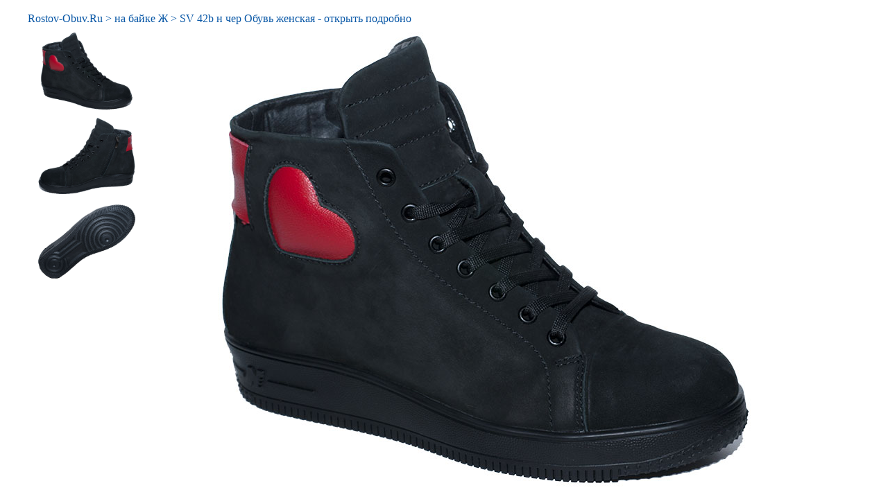

--- FILE ---
content_type: text/html; charset=UTF-8
request_url: https://rostov-obuv.ru/artfoto.php?f=4021&s=1
body_size: 1571
content:
<style>
.a1{
	font-size:16px;
	color:#0857a6;
	text-decoration:none;
	cursor:pointer;}
.a1:hover{
	border-bottom:1px solid #0857a6;}
	
.div-f1{}
.div-f2{padding:10px 0;}
.div-f3{float:left;}
.div-f3a{margin-bottom:10px;}
	
.s1{
	font-size:16px;
	color:#0857a6;}
</style>

<script>
function artfoto1(e){
	var fbig, foto_src, html;
	foto_src = e.getAttribute('src');
	fbig = document.getElementById('fbig');
	html = '<img src="'+foto_src+'" width="980" height="656" border="0" alt=""/>';
	fbig.innerHTML = html;
};
</script>

<!DOCTYPE html><html lang="ru"><head><meta http-equiv="Content-Type" content="text/html; charset=utf-8"/><meta name="description" content="Ростовская обувь интернет магазин - Обувь женская SV 42b н чер"/><meta name="keywords" content="SV 42b н чер, ростовская обувь фото картинки изображения каталог"/><meta name="robots" content="index"/><meta name="format-detection" content="telephone=no"/><meta name="viewport" content="width=device-width, initial-scale=1.0, user-scalable=no, maximum-scale=1.0, minimum-scale=1.0"/><meta name="yandex-verification" content="e63b02c7953841f5" /><link rel="shortcut icon" href="/img/rost/favicon.jpg" type="image/jpg">
	<!-- Yandex.Metrika counter -->
	<script type="text/javascript" >
	(function(m,e,t,r,i,k,a){m[i]=m[i]||function(){(m[i].a=m[i].a||[]).push(arguments)};
	m[i].l=1*new Date();
	for (var j = 0; j < document.scripts.length; j++) {if (document.scripts[j].src === r) { return; }}
	k=e.createElement(t),a=e.getElementsByTagName(t)[0],k.async=1,k.src=r,a.parentNode.insertBefore(k,a)})
	(window, document, "script", "https://mc.yandex.ru/metrika/tag.js", "ym");

	ym(101637334, "init", {
        clickmap:true,
        trackLinks:true,
        accurateTrackBounce:true
	});
	</script>
	<noscript><div><img src="https://mc.yandex.ru/watch/101637334" style="position:absolute; left:-9999px;" alt="" /></div></noscript>
	<!-- /Yandex.Metrika counter -->
	<title>SV 42b н чер Обувь женская оптом большое изображение - rostov-obuv.ru</title></head><body><div style="width:1200px; margin:0 auto 0;"><div class="div-f2"><a class="a1" href="https://rostov-obuv.ru/optom">Rostov-Obuv.Ru</a>&nbsp<span class="s1">></span>&nbsp<a class="a1" href="https://rostov-obuv.ru/optom-jenskaya-botinki-na-baike">на байке Ж</a>&nbsp<span class="s1">></span>&nbsp<a class="a1" href="https://rostov-obuv.ru/optom?a=4021">SV 42b н чер Обувь женская - открыть подробно</a></div><div class="div-f3"><div class="div-f3a"><img style="cursor:pointer;" src="img/shoes/sv42bn714.jpg" width="170" height="113" border="0" alt="вид обуви справа" onmouseover="artfoto1(this)"/></div><div class="div-f3a"><img style="cursor:pointer;" src="img/shoes/sv42bn714-2.jpg" width="170" height="113" border="0" alt="вид обуви слева" onmouseover="artfoto1(this)"/></div><div class="div-f3a"><img style="cursor:pointer;" src="img/shoes/714.jpg" width="170" height="113" border="0" alt="подошва" onmouseover="artfoto1(this)"/></div></div><div id="fbig"><img src="img/shoes/sv42bn714.jpg" width="" border="0" alt="SV 42b н чер Обувь женская оптом большое изображение - rostov-obuv.ru"/></div></div></body></html>